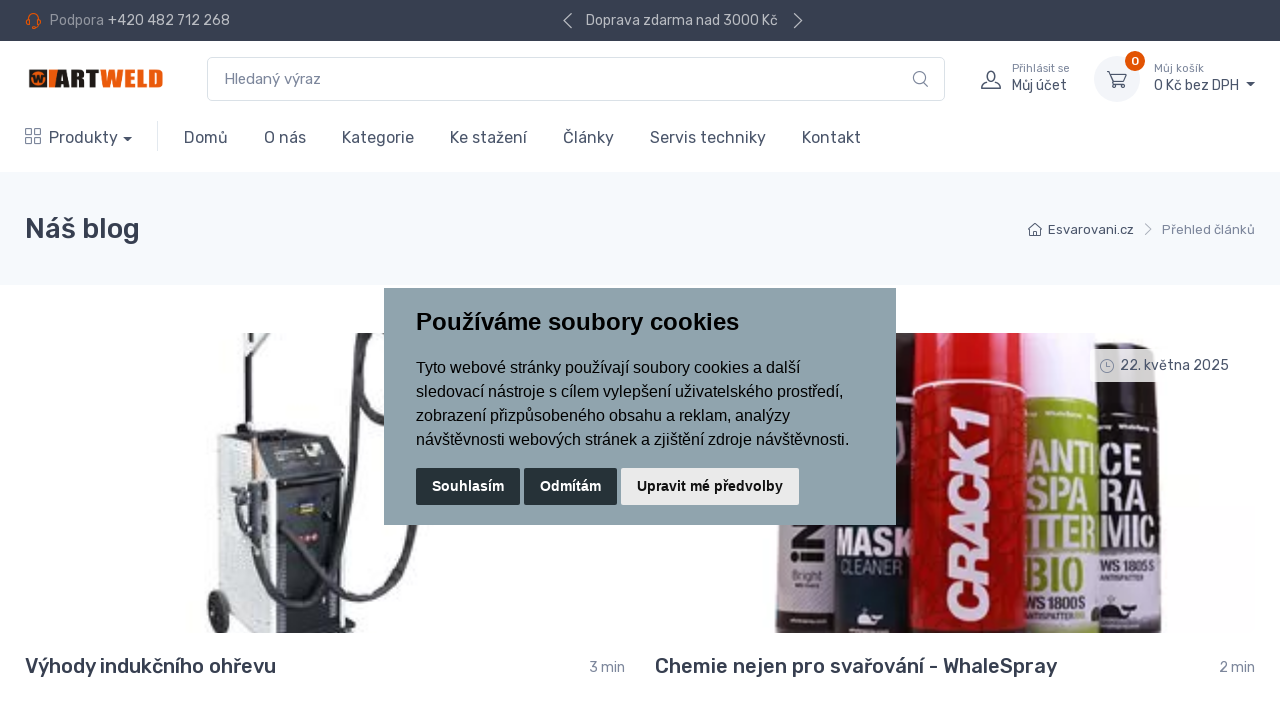

--- FILE ---
content_type: text/html; charset=utf-8
request_url: https://www.esvarovani.cz/rskall-
body_size: 10090
content:





<!DOCTYPE html>
<html>    
    


<head>
    <meta charset="utf-8">
    <title>Esvarovani.cz</title>
    <meta name="description" content="Svářečská technika a vše pro svařování online - svářečky, hořáky, dráty, elektrody, pásové pily, kompresory, technické plyny a ochranné pomůcky.">
    <meta name="keywords" content="svařovací technika nákup servis robotizace automatizace svařování">
    <meta name="author" content="PC HELP, a.s.; (https://www.majorshop.cz/)">
    



<meta property="og:title" content="Esvarovani.cz" />
<meta property="og:locale" content="cs_cz" />
<meta property="og:site_name" content="Esvarovani.cz" />

    <meta property="og:type" content="website" />
    <meta property="og:description" content="Úvodní stránka Esvarovani.cz" />
    <meta property="og:url" content="https://www.esvarovani.cz/" />
        <meta property="og:image" content="https://www.esvarovani.cz/static/_user/uploads/bloky/img.qhuti.JPG" />
    
    <meta name="viewport" content="width=device-width, initial-scale=1">
    <link rel="shortcut icon" href="/favicon.ico">

    <link rel="manifest" href="/static/_user/web007/other/site.webmanifest">
    <meta name="msapplication-TileColor" content="#ffffff">
    <meta name="theme-color" content="#ffffff">
    <link rel="stylesheet" media="screen" href="/static/_user/web007/css/simplebar.min.css" />
    <link rel="stylesheet" media="screen" href="/static/_user/web007/css/tiny-slider.min.css" />
    <link rel="stylesheet" media="screen" href="/static/_user/web007/css/drift-basic.min.css" />
    <link rel="stylesheet" media="screen" href="/static/_user/web007/css/lightgallery.min.css" />
    <link rel="stylesheet" media="screen" href="/static/_user/web007/css/nouislider.min.css" />
    <link rel="stylesheet" href="/static/_user/web006/css/magnific-popup.css"> 
    <link rel="stylesheet" media="screen" href="/static/_user/web007/css/theme.min.css">
    <link rel="stylesheet" media="screen" href="/static/_user/web007/css/custom.min.css">  
    <link rel="stylesheet" media="screen" href="/static/_user/web007/css/custom_nase.css?v=7">
    <script src="/static/_user/web006/js/jquery-3.3.1.js"></script>
    

    
    <script>
        window.dataLayer = window.dataLayer || [];
        function gtag(){
            dataLayer.push(arguments);
        }
        gtag('consent', 'default', {
            'ad_storage': 'denied',
            'ad_user_data': 'denied',
            'ad_personalization': 'denied',
            'analytics_storage': 'denied'
        });
    </script>
    

        <!-- Global site tag (gtag.js) - Google Analytics -->
        <script src="https://www.googletagmanager.com/gtag/js?id=G-L162G1Z90Y">
        </script>
        <script > 
        window.dataLayer = window.dataLayer || [];
        function gtag(){dataLayer.push(arguments);}
        gtag('js', new Date());
        
        gtag('config', 'G-L162G1Z90Y');
        </script>        
    
    <script type="text/plain" cookie-consent='targeting'>
        gtag('consent', 'update', {
                'ad_storage': 'granted',
                'ad_personalization': 'granted',
                'ad_user_data': 'granted'
        });
    </script>

    <script type="text/plain" cookie-consent='tracking'>
        gtag('consent', 'update', {
                
                'analytics_storage': 'granted'
            });

            gtag('event', 'page_view');
        
    </script>





</head>
    <body>
        



    

    

        

        

        <script>
            window.dataLayer.push({
                event: 'page_init',
                language: "cz",
                currency: "CZK",
                page_type: "articles",
                    admin_user: "no",
                enviroment: "production", 
                user: {
                    user_name: "",
                    user_email: "",
                    user_phone: "",
                    user_country: "",
                    user_region: "",
                    user_zip: "",
                    user_street: "",
                    user_id: "b''",
                    user_name_hashed: "",
                    user_email_hashed: "",
                    user_phone_hashed: "",
                    user_country_hashed: "",
                    user_region_hashed: "",
                    user_zip_hashed: "",
                    user_street_hashed: "",
                    user_id_hashed: "",
                    user_cart_value: 0.00,
                    user_cart_items: [
                    ]
                }
                });

        </script>         







        
        


<header class="shadow-sm">
    <div class="topbar topbar-dark bg-dark">
        <div class="container">
            <div class="topbar-text dropdown d-md-none"><a class="topbar-link dropdown-toggle" href="#" data-bs-toggle="dropdown">Užitečné odkazy</a>
                <ul class="dropdown-menu">
                    <li>
                        <a class="dropdown-item" href="tel:

<span>+420<span>482712268</span></span>"><i class="ci-support text-muted me-2"></i>

<span>+420 <span>482 712 268</span></span></a>
                    </li>
                </ul>
            </div>
            <div class="topbar-text text-nowrap d-none d-md-inline-block">
                <i class="ci-support"></i>
                <span class="text-muted me-1">Podpora</span><a class="topbar-link" href="tel:

<span>+420<span>482712268</span></span>">

<span>+420 <span>482 712 268</span></span></a>
            </div>
            




    <div class="tns-carousel tns-controls-static d-none d-md-block">
        <div class="tns-carousel-inner" data-carousel-options='{"mode": "gallery", "nav": false}'>
            




            <div class="topbar-text">Doprava zdarma nad 3000 Kč</div>
            <div class="topbar-text">info@esvarovani.cz</div>
            <div class="topbar-text">Odborné poradenství</div>

        </div>
    </div>

            <div class="ms-3 text-nowrap">
                <div class="topbar-text dropdown disable-autohide">
                    <a class="topbar-link dropdown-toggle invisible" href="#" data-bs-toggle="dropdown">
                            <img class="me-2" src="/static/_user/web007/img/flags/cz.png" width="20"alt="Czech">CZ
                        &nbsp;/&nbsp;CZK
                    </a>
                    <ul class="dropdown-menu dropdown-menu-end invisible">
                        <li class="dropdown-item">
                            <form action="/rskall-" id="zahlavi_form-mena">
                                <select name="mena" class="form-select form-select-sm" onchange="this.form.submit()">
                                        <option value="CZK" selected>Kč CZK</option>
                                        <option value="EUR">€ EUR</option>
                                </select>
                            </form>
                        </li>
                        <li>
                            <a class="dropdown-item pb-1" href="?lang=cz"><img class="me-2" src="/static/_user/web007/img/flags/cz.png" width="20" alt="Czech">Czech</a>
                        </li>
                        <li>
                            <a class="dropdown-item pb-1" href="?lang=sk"><img class="me-2" src="/static/_user/web007/img/flags/sk.png" width="20" alt="Slovakia">Slovakia</a>
                        </li>                        
                    </ul>
                </div>
            </div>
        </div>
    </div>
    <div class="navbar-sticky bg-light">
        <div class="navbar navbar-expand-lg navbar-light">
            <div class="container">

                


<a class="navbar-brand d-none d-sm-block flex-shrink-0" href="/">
    <img src="/static/_user/uploads/bloky/art_logo_0-75-100-0.tv9xr.png" width="142" alt="Esvarovani.cz">
</a>

<a class="navbar-brand d-sm-none flex-shrink-0 me-2" href="/">
    <img src="/static/_user/uploads/bloky/art_logo_0-75-100-0.tv9xr.png" width="74" alt="Esvarovani.cz">
</a>


                


    

    



        <script>
            function send_search(query) {
                window.dataLayer.push({
                    event: 'search_autocomplete', 
                    searched_autocomplete: '"'+query+'"'
                });
            };
        </script>


    <form id="form-vyhledavac-desktop" class="w-100 d-none d-lg-flex mx-4" action="/kroot-eshop" method="get">
        <div class="input-group">
            <input id="qdesktop" name="q" class="form-control rounded-end pe-5" type="text" placeholder="Hledaný výraz">
            <i class="ci-search position-absolute top-50 end-0 translate-middle-y text-muted fs-base me-3" onclick="document.querySelector( '#form-vyhledavac-desktop' ).submit();"></i>
            <div id="ivyhledavanidesktop"></div>
        </div>
    </form>

<script>
    document.addEventListener('DOMContentLoaded', function() {
        var old_qser,
            vyhledavac_desktop = document.getElementById( 'qdesktop' );

        vyhledavac_desktop.addEventListener("keyup", event => {
            var view_ihledej = true;
            document.getElementById( 'ivyhledavanidesktop' ).style.visibility = "visible";
            if (event.keyCode == 27) view_ihledej = false;
            if (view_ihledej === true) {
                var qlen = document.getElementById( 'qdesktop' ).value.length;
                var form_data = new FormData(document.getElementById( 'form-vyhledavac-desktop' ));
                var qser = new URLSearchParams(form_data).toString();
                
                if (old_qser != qser) {
                    if (qlen > 1) {
                            if (qlen > 2){
                                send_search(qser)
                            }
                        let fetch_url = "/ivyhledavani?" + qser;
                        fetch(fetch_url, {
                            method: 'GET',
                            headers: {
                                'Content-Type': 'text/plain',
                            },                
                        })
                        .then(response => response.text())
                        .then((response) => {
                            document.getElementById( 'ivyhledavanidesktop' ).innerHTML = response;
                        })
                        .catch(err => console.log(err))
                    }
                    else {
                        document.getElementById( 'ivyhledavanidesktop' ).innerHTML = '';
                    }
                    old_qser = qser;
                }
            }
            else {
                document.getElementById( 'ivyhledavanidesktop' ).innerHTML = '';
            }
        });
    });
</script>

                <div class="navbar-toolbar d-flex flex-shrink-0 align-items-center">

                    <button class="navbar-toggler" type="button" data-bs-toggle="collapse" data-bs-target="#navbarCollapse">
                        <span class="navbar-toggler-icon"></span>
                    </button>

                    <a class="navbar-tool navbar-stuck-toggler" href="#">
                        <span class="navbar-tool-tooltip">Rozsířit menu</span>
                        <div class="navbar-tool-icon-box"><i class="navbar-tool-icon ci-menu"></i></div>
                    </a>


                    


    <a class="navbar-tool ms-1 ms-lg-0 me-n1 me-lg-2" href="#signin-modal" data-bs-toggle="modal">
        <div class="navbar-tool-icon-box"><i class="navbar-tool-icon ci-user"></i></div>
        <div class="navbar-tool-text ms-n3"><small>Přihlásit se</small>Můj účet</div>
    </a>


                    



<div class="navbar-tool dropdown ms-3">
    <a class="navbar-tool-icon-box bg-secondary dropdown-toggle" href="/kosik">
        <span class="navbar-tool-label">0</span>
        <i class="navbar-tool-icon ci-cart"></i></a>
        <a class="navbar-tool-text" href="/kosik"><small>Můj košík</small>
        0 Kč bez DPH
    </a>

    <!-- Cart dropdown-->
    <div class="dropdown-menu dropdown-menu-end">
        <div class="widget widget-cart px-3 pt-2 pb-3" style="width: 20rem;">
            <div style="height: 15rem;" data-simplebar data-simplebar-auto-hide="false">

                




            </div>

            <div class="d-flex flex-wrap justify-content-between align-items-center py-3">
                <div class="fs-sm me-2 py-2">
                    <span class="text-muted">Celkem:</span>
                    <span class="text-accent fs-base ms-1">0 Kč bez DPH</span>
                </div>
            </div>
            <a class="btn btn-primary btn-sm d-block w-100" href="/objednavka"><i class="ci-card me-2 fs-base align-middle"></i>Objednávka</a>
        </div>
    </div>
</div>


                </div>
            </div>
        </div>
        
        <div class="navbar navbar-expand-lg navbar-light navbar-stuck-menu mt-n2 pt-0 pb-2">
            <div class="container">
                <div class="collapse navbar-collapse" id="navbarCollapse">

                    


    <form id="form-vyhledavac-mobil" class="d-lg-none my-3" action="/kroot-eshop" method="get">
        <div class="input-group">
            <i class="ci-search position-absolute top-50 start-0 translate-middle-y text-muted fs-base ms-3"></i>
            <input id="qmobil" name="q" class="form-control rounded-start" type="text" placeholder="Hledaný výraz">
            <div id="ivyhledavanimobil"></div>
        </div>
    </form>

<script>
    document.addEventListener('DOMContentLoaded', function() {
        var old_qser,
            vyhledavac_mobil = document.getElementById( 'qmobil' );

        vyhledavac_mobil.addEventListener("keyup", event => {
            var view_ihledej = true;
            document.getElementById( 'ivyhledavanimobil' ).style.visibility = "visible";
            if (event.keyCode == 27) view_ihledej = false;
            if (view_ihledej === true) {
                var qlen = document.getElementById( 'qmobil' ).value.length;
                var form_data = new FormData(document.getElementById( 'form-vyhledavac-mobil' ));
                var qser = new URLSearchParams(form_data).toString();
                
                if (old_qser != qser) {
                    if (qlen > 1) {
                            if (qlen > 2){
                                send_search(qser)
                            }
                        let fetch_url = "/ivyhledavani?" + qser;
                        fetch(fetch_url, {
                            method: 'GET',
                            headers: {
                                'Content-Type': 'text/plain',
                            },                
                        })
                        .then(response => response.text())
                        .then((response) => {
                            document.getElementById( 'ivyhledavanimobil' ).innerHTML = response;
                        })
                        .catch(err => console.log(err))
                    }
                    else {
                        document.getElementById( 'ivyhledavanimobil' ).innerHTML = '';
                    }
                    old_qser = qser;
                }
            }
            else {
                document.getElementById( 'ivyhledavanimobil' ).innerHTML = '';
            }
        });
    });
</script>
                    




    <!-- Departments menu-->
    <ul class="navbar-nav navbar-mega-nav pe-lg-2 me-lg-2">
        <li class="nav-item dropdown">
            <a class="nav-link dropdown-toggle ps-lg-0" href="/kroot-" data-bs-toggle="dropdown"><i class="ci-view-grid me-2"></i>Produkty</a>
            <div class="dropdown-menu px-2 pb-4">
                <div class="d-flex flex-wrap" style="width: 90vw;max-width: 1260px;">

                    

                        <div class="mega-dropdown-column pt-3 pt-sm-4 px-2 px-lg-3">
                            <div class="widget widget-links">
                                    <a class="d-block overflow-hidden rounded-3 mb-3" href="/akce/">
                                        <img src="/static/_foto_kategorii/1003163._.o.jpg" alt="AKCE">
                                    </a>
                                <h6 class="fs-base mb-2"><a href="/akce/">AKCE</a></h6>
                            </div>
                        </div>                    
                    

                        <div class="mega-dropdown-column pt-3 pt-sm-4 px-2 px-lg-3">
                            <div class="widget widget-links">
                                    <a class="d-block overflow-hidden rounded-3 mb-3" href="/svarovaci-zdroje/">
                                        <img src="/static/_foto_kategorii/1000009._.o.jpg" alt="Svařovací zdroje">
                                    </a>
                                <h6 class="fs-base mb-2"><a href="/svarovaci-zdroje/">Svařovací zdroje</a></h6>
                            </div>
                        </div>                    
                    

                        <div class="mega-dropdown-column pt-3 pt-sm-4 px-2 px-lg-3">
                            <div class="widget widget-links">
                                    <a class="d-block overflow-hidden rounded-3 mb-3" href="/svarovaci-horaky/">
                                        <img src="/static/_foto_kategorii/1000011._.o.jpg" alt="Svařovací hořáky">
                                    </a>
                                <h6 class="fs-base mb-2"><a href="/svarovaci-horaky/">Svařovací hořáky</a></h6>
                            </div>
                        </div>                    
                    

                        <div class="mega-dropdown-column pt-3 pt-sm-4 px-2 px-lg-3">
                            <div class="widget widget-links">
                                    <a class="d-block overflow-hidden rounded-3 mb-3" href="/odporove-svarovani/">
                                        <img src="/static/_foto_kategorii/1000023._.o.jpg" alt="Odporové svařování">
                                    </a>
                                <h6 class="fs-base mb-2"><a href="/odporove-svarovani/">Odporové svařování</a></h6>
                            </div>
                        </div>                    
                    

                        <div class="mega-dropdown-column pt-3 pt-sm-4 px-2 px-lg-3">
                            <div class="widget widget-links">
                                    <a class="d-block overflow-hidden rounded-3 mb-3" href="/svornikove-svarovani/">
                                        <img src="/static/_foto_kategorii/1001685._.o.jpg" alt="Svorníkové svařování">
                                    </a>
                                <h6 class="fs-base mb-2"><a href="/svornikove-svarovani/">Svorníkové svařování</a></h6>
                            </div>
                        </div>                    
                    

                        <div class="mega-dropdown-column pt-3 pt-sm-4 px-2 px-lg-3">
                            <div class="widget widget-links">
                                    <a class="d-block overflow-hidden rounded-3 mb-3" href="/automatizace-svarovani/">
                                        <img src="/static/_foto_kategorii/1001687._.o.jpg" alt="Automatizace svařování">
                                    </a>
                                <h6 class="fs-base mb-2"><a href="/automatizace-svarovani/">Automatizace svařování</a></h6>
                            </div>
                        </div>                    
                    

                        <div class="mega-dropdown-column pt-3 pt-sm-4 px-2 px-lg-3">
                            <div class="widget widget-links">
                                    <a class="d-block overflow-hidden rounded-3 mb-3" href="/robotizace-svarovani/">
                                        <img src="/static/_foto_kategorii/1001689._.o.jpg" alt="Robotizace svařování">
                                    </a>
                                <h6 class="fs-base mb-2"><a href="/robotizace-svarovani/">Robotizace svařování</a></h6>
                            </div>
                        </div>                    
                    

                        <div class="mega-dropdown-column pt-3 pt-sm-4 px-2 px-lg-3">
                            <div class="widget widget-links">
                                    <a class="d-block overflow-hidden rounded-3 mb-3" href="/balancery-a-vyvazovace/">
                                        <img src="/static/_foto_kategorii/1002963._.o.jpg" alt="Balancery a vyvažovače">
                                    </a>
                                <h6 class="fs-base mb-2"><a href="/balancery-a-vyvazovace/">Balancery a vyvažovače</a></h6>
                            </div>
                        </div>                    
                    

                        <div class="mega-dropdown-column pt-3 pt-sm-4 px-2 px-lg-3">
                            <div class="widget widget-links">
                                    <a class="d-block overflow-hidden rounded-3 mb-3" href="/rezani-plazmou-1/">
                                        <img src="/static/_foto_kategorii/1001691._.o.jpg" alt="Řezání plazmou">
                                    </a>
                                <h6 class="fs-base mb-2"><a href="/rezani-plazmou-1/">Řezání plazmou</a></h6>
                            </div>
                        </div>                    
                    

                        <div class="mega-dropdown-column pt-3 pt-sm-4 px-2 px-lg-3">
                            <div class="widget widget-links">
                                    <a class="d-block overflow-hidden rounded-3 mb-3" href="/laser-1/">
                                        <img src="/static/_foto_kategorii/1001695._.o.jpg" alt="Laser">
                                    </a>
                                <h6 class="fs-base mb-2"><a href="/laser-1/">Laser</a></h6>
                            </div>
                        </div>                    
                    

                        <div class="mega-dropdown-column pt-3 pt-sm-4 px-2 px-lg-3">
                            <div class="widget widget-links">
                                    <a class="d-block overflow-hidden rounded-3 mb-3" href="/autogenni-technika/">
                                        <img src="/static/_foto_kategorii/1000025._.o.jpg" alt="Autogenní technika">
                                    </a>
                                <h6 class="fs-base mb-2"><a href="/autogenni-technika/">Autogenní technika</a></h6>
                            </div>
                        </div>                    
                    

                        <div class="mega-dropdown-column pt-3 pt-sm-4 px-2 px-lg-3">
                            <div class="widget widget-links">
                                    <a class="d-block overflow-hidden rounded-3 mb-3" href="/indukcni-a-odporovy-ohrev/">
                                        <img src="/static/_foto_kategorii/1000027._.o.jpg" alt="Indukční a odporový ohřev">
                                    </a>
                                <h6 class="fs-base mb-2"><a href="/indukcni-a-odporovy-ohrev/">Indukční a odporový ohřev</a></h6>
                            </div>
                        </div>                    
                    

                        <div class="mega-dropdown-column pt-3 pt-sm-4 px-2 px-lg-3">
                            <div class="widget widget-links">
                                    <a class="d-block overflow-hidden rounded-3 mb-3" href="/technicke-plyny/">
                                        <img src="/static/_foto_kategorii/1000031._.o.jpg" alt="Technické plyny">
                                    </a>
                                <h6 class="fs-base mb-2"><a href="/technicke-plyny/">Technické plyny</a></h6>
                            </div>
                        </div>                    
                    

                        <div class="mega-dropdown-column pt-3 pt-sm-4 px-2 px-lg-3">
                            <div class="widget widget-links">
                                    <a class="d-block overflow-hidden rounded-3 mb-3" href="/pily-a-odhrotovaci-stroje/">
                                        <img src="/static/_foto_kategorii/1000037._.o.jpg" alt="Pily a odhrotovací stroje">
                                    </a>
                                <h6 class="fs-base mb-2"><a href="/pily-a-odhrotovaci-stroje/">Pily a odhrotovací stroje</a></h6>
                            </div>
                        </div>                    
                    

                        <div class="mega-dropdown-column pt-3 pt-sm-4 px-2 px-lg-3">
                            <div class="widget widget-links">
                                    <a class="d-block overflow-hidden rounded-3 mb-3" href="/pilove-pasy/">
                                        <img src="/static/_foto_kategorii/1000041._.o.jpg" alt="Pilové pásy">
                                    </a>
                                <h6 class="fs-base mb-2"><a href="/pilove-pasy/">Pilové pásy</a></h6>
                            </div>
                        </div>                    
                    

                        <div class="mega-dropdown-column pt-3 pt-sm-4 px-2 px-lg-3">
                            <div class="widget widget-links">
                                    <a class="d-block overflow-hidden rounded-3 mb-3" href="/kompresory-cisteni-vzduchu/">
                                        <img src="/static/_foto_kategorii/1000047._.o.jpg" alt="Kompresory, čištění vzduchu">
                                    </a>
                                <h6 class="fs-base mb-2"><a href="/kompresory-cisteni-vzduchu/">Kompresory, čištění vzduchu</a></h6>
                            </div>
                        </div>                    
                    

                        <div class="mega-dropdown-column pt-3 pt-sm-4 px-2 px-lg-3">
                            <div class="widget widget-links">
                                    <a class="d-block overflow-hidden rounded-3 mb-3" href="/rucni-a-elektricke-naradi/">
                                        <img src="/static/_foto_kategorii/1000043._.o.jpg" alt="Ruční a elektrické nářadí">
                                    </a>
                                <h6 class="fs-base mb-2"><a href="/rucni-a-elektricke-naradi/">Ruční a elektrické nářadí</a></h6>
                            </div>
                        </div>                    
                    

                        <div class="mega-dropdown-column pt-3 pt-sm-4 px-2 px-lg-3">
                            <div class="widget widget-links">
                                    <a class="d-block overflow-hidden rounded-3 mb-3" href="/svarovaci-stoly-a-prislusenstvi-1/">
                                        <img src="/static/_foto_kategorii/1001697._.o.jpg" alt="Svařovací stoly a příslušenství">
                                    </a>
                                <h6 class="fs-base mb-2"><a href="/svarovaci-stoly-a-prislusenstvi-1/">Svařovací stoly a příslušenství</a></h6>
                            </div>
                        </div>                    
                    

                        <div class="mega-dropdown-column pt-3 pt-sm-4 px-2 px-lg-3">
                            <div class="widget widget-links">
                                    <a class="d-block overflow-hidden rounded-3 mb-3" href="/svareci-a-brousici-stoly/">
                                        <img src="/static/_foto_kategorii/1001693._.o.jpg" alt="Svářecí a brousicí stoly">
                                    </a>
                                <h6 class="fs-base mb-2"><a href="/svareci-a-brousici-stoly/">Svářecí a brousicí stoly</a></h6>
                            </div>
                        </div>                    
                    

                        <div class="mega-dropdown-column pt-3 pt-sm-4 px-2 px-lg-3">
                            <div class="widget widget-links">
                                    <a class="d-block overflow-hidden rounded-3 mb-3" href="/prumyslove-odsavani/">
                                        <img src="/static/_foto_kategorii/1000045._.o.jpg" alt="Průmyslové odsávání">
                                    </a>
                                <h6 class="fs-base mb-2"><a href="/prumyslove-odsavani/">Průmyslové odsávání</a></h6>
                            </div>
                        </div>                    
                    

                        <div class="mega-dropdown-column pt-3 pt-sm-4 px-2 px-lg-3">
                            <div class="widget widget-links">
                                    <a class="d-block overflow-hidden rounded-3 mb-3" href="/ochranne-pracovni-pomucky/">
                                        <img src="/static/_foto_kategorii/1000053._.o.jpg" alt="Ochranné pracovní pomůcky">
                                    </a>
                                <h6 class="fs-base mb-2"><a href="/ochranne-pracovni-pomucky/">Ochranné pracovní pomůcky</a></h6>
                            </div>
                        </div>                    
                    

                        <div class="mega-dropdown-column pt-3 pt-sm-4 px-2 px-lg-3">
                            <div class="widget widget-links">
                                    <a class="d-block overflow-hidden rounded-3 mb-3" href="/chemie/">
                                        <img src="/static/_foto_kategorii/1000051._.o.jpg" alt="Chemie">
                                    </a>
                                <h6 class="fs-base mb-2"><a href="/chemie/">Chemie</a></h6>
                            </div>
                        </div>                    
                    

                        <div class="mega-dropdown-column pt-3 pt-sm-4 px-2 px-lg-3">
                            <div class="widget widget-links">
                                    <a class="d-block overflow-hidden rounded-3 mb-3" href="/pridavne-svarovaci-materialy/">
                                        <img src="/static/_foto_kategorii/1000021._.o.jpg" alt="Přídavné svařovací materiály">
                                    </a>
                                <h6 class="fs-base mb-2"><a href="/pridavne-svarovaci-materialy/">Přídavné svařovací materiály</a></h6>
                            </div>
                        </div>                    
                    

                        <div class="mega-dropdown-column pt-3 pt-sm-4 px-2 px-lg-3">
                            <div class="widget widget-links">
                                    <a class="d-block overflow-hidden rounded-3 mb-3" href="/brusivo-a-rezne-kotouce-1/">
                                        <img src="/static/_foto_kategorii/1000033._.o.jpg" alt="Brusivo a řezné kotouče">
                                    </a>
                                <h6 class="fs-base mb-2"><a href="/brusivo-a-rezne-kotouce-1/">Brusivo a řezné kotouče</a></h6>
                            </div>
                        </div>                    
                    

                        <div class="mega-dropdown-column pt-3 pt-sm-4 px-2 px-lg-3">
                            <div class="widget widget-links">
                                    <a class="d-block overflow-hidden rounded-3 mb-3" href="/spotrebni-dily-a-prislusenstvi/">
                                        <img src="/static/_foto_kategorii/1001699._.o.jpg" alt="Spotřební díly a příslušenství">
                                    </a>
                                <h6 class="fs-base mb-2"><a href="/spotrebni-dily-a-prislusenstvi/">Spotřební díly a příslušenství</a></h6>
                            </div>
                        </div>                    

                </div>
            </div>
        </li>
    </ul>

<!-- Primary menu-->
<ul class="navbar-nav">
        
        
        <li class="nav-item dropdown">
                <a class="nav-link" href="/">Domů</a>
        </li>
        
        
        <li class="nav-item dropdown">
                <a class="nav-link dropdown-toggle" href="/m72-o-nas" data-bs-toggle="dropdown" data-bs-auto-close="outside">O nás</a>
                <ul class="dropdown-menu">
                        <li class="dropdown">
                            

                                <a class="dropdown-item" href="/s71-o-nas">O nás</a>
                        </li>
                        <li class="dropdown">
                            

                                <a class="dropdown-item" href="/s72-obchodni-podminky">Obchodní podmínky</a>
                        </li>
                        <li class="dropdown">
                            

                                <a class="dropdown-item" href="/s74-zasady-ochrany-osobnich-udaju">Zásady ochrany osobních údajů</a>
                        </li>
                        <li class="dropdown">
                            

                                <a class="dropdown-item" href="/s73-kontakt">Kontakty</a>
                        </li>
                </ul>
        </li>
        
        
        <li class="nav-item dropdown">
                <a class="nav-link" href="/kroot-eshop">Kategorie</a>
        </li>
        
        
        <li class="nav-item dropdown">
                <a class="nav-link" href="/stahnout">Ke stažení</a>
        </li>
        
        
        <li class="nav-item dropdown">
                <a class="nav-link" href="/rskall-">Články</a>
        </li>
        
        
        <li class="nav-item dropdown">
                <a class="nav-link" href="/s3640521-servis-svarecske-techniky">Servis techniky</a>
        </li>
        
        
        <li class="nav-item dropdown">
                <a class="nav-link" href="/s73-kontakt">Kontakt</a>
        </li>

</ul>


                    
                </div>
            </div>
        </div>

    </div>
</header>

<div class="modal fade" id="signin-modal" tabindex="-1" role="dialog">
    <div class="modal-dialog modal-dialog-centered" role="document">
        <div class="modal-content">
            <div class="modal-header bg-secondary">
                <ul class="nav nav-tabs card-header-tabs" role="tablist">
                    <li class="nav-item">
                        <div class="nav-link fw-medium active"><i class="ci-unlocked me-2 mt-n1"></i>Přihlášení</div>
                    </li>
                </ul>
                <button class="btn-close" type="button" data-bs-dismiss="modal" aria-label="Close"></button>
            </div>
            <div class="modal-body tab-content py-4">
                <form method="post" action="/ucet" class="tab-pane fade show active" id="signin-tab">
                    <div class="mb-3">
                        <label class="form-label" for="si-email">E-mail</label>
                        <input name="login" class="form-control" type="email" id="si-email" placeholder="novak@seznam.cz" required>
                        <div class="invalid-feedback">Prosím zadejte správný e-mail.</div>
                    </div>
                    <div class="mb-3">
                        <label class="form-label" for="si-password">Heslo</label>
                        <div class="password-toggle">
                            <input name="passwd" class="form-control" type="password" id="si-password" required>
                            <label class="password-toggle-btn" aria-label="Show/hide password">
                                <input class="password-toggle-check" type="checkbox"><span class="password-toggle-indicator"></span>
                            </label>
                        </div>
                    </div>
                    <div class="mb-3 d-flex flex-wrap justify-content-between">
                    <a class="fs-sm" href="/registrace">Registrace</a>
                        <a class="fs-sm" href="/lost_pass">Zapomenuté heslo</a>
                    </div>
                    <input type="hidden" name="url_after_login" value="/rskall-">   
                    <button type="submit" name="login_submit" class="btn btn-primary btn-shadow d-block w-100">Přihlásit</button>
                </form>
            </div>
        </div>
    </div>
</div>
        <main class="page-wrapper">
            





<div class="clanky">
    <div class="bg-secondary py-4">
        <div class="container d-lg-flex justify-content-between py-2 py-lg-3">
            <div class="order-lg-2 mb-3 mb-lg-0 pt-lg-2">
                




    <nav aria-label="breadcrumb">
        <ol class="breadcrumb  flex-lg-nowrap justify-content-center justify-content-lg-start">
            <li class="breadcrumb-item text-nowrap"><a class="text-nowrap" href="/"><i class="ci-home"></i><a href="/">Esvarovani.cz</a></a></li>
            <li class="breadcrumb-item text-nowrap active" aria-current="page">Přehled článků</li> 
        </ol>
    </nav>

            </div>
            <div class="order-lg-1 pe-lg-4 text-center text-lg-start">
                <h1 class="h3 mb-0">Náš blog</h1>
            </div>
        </div>
    </div>
    <div class="container pb-5 mb-2 mb-md-4">
            <div class="featured-posts-carousel tns-carousel pt-5">
                <div class="tns-carousel-inner" data-carousel-options='{"items": 2, "nav": false, "autoHeight": true, "responsive": {"0":{"items":1},"700":{"items":2, "gutter": 20},"991":{"items":2, "gutter": 30}}}'>
                                     
                        <article>
                            <a class="blog-entry-thumb mb-3" href="/rsc2371041-vyhody-indukcniho-ohrevu">
                                <span class="blog-entry-meta-label fs-sm"><i class="ci-time"></i>19. května 2025</span>
                                <img src="/static/_user/uploads/clanky/066861.byg7o.jpg" title="Indukční ohřev GYS" alt="" style="height: 300px; object-fit: cover;">
                            </a>
                            <div class="d-flex justify-content-between mb-2 pt-1">
                                <h2 class="h5 blog-entry-title mb-0">
                                    <a href="/rsc2371041-vyhody-indukcniho-ohrevu">Výhody indukčního ohřevu</a>
                                </h2>
                                <a class="blog-entry-meta-link fs-sm text-nowrap ms-3 pt-1" href="/rsc2371041-vyhody-indukcniho-ohrevu">3 min</a>
                            </div>
                            <div class="d-flex align-items-center fs-sm">
                                <a class="blog-entry-meta-link" href=""></a>
                            </div>
                        </article>
                                     
                        <article>
                            <a class="blog-entry-thumb mb-3" href="/rsc2509041-chemie-nejen-pro-svarovani-whalespray">
                                <span class="blog-entry-meta-label fs-sm"><i class="ci-time"></i>22. května 2025</span>
                                <img src="/static/_user/uploads/clanky/chemie-pro-svarovani_whalespray.6iygu.webp" title="" alt="" style="height: 300px; object-fit: cover;">
                            </a>
                            <div class="d-flex justify-content-between mb-2 pt-1">
                                <h2 class="h5 blog-entry-title mb-0">
                                    <a href="/rsc2509041-chemie-nejen-pro-svarovani-whalespray">Chemie nejen pro svařování  - WhaleSpray</a>
                                </h2>
                                <a class="blog-entry-meta-link fs-sm text-nowrap ms-3 pt-1" href="/rsc2509041-chemie-nejen-pro-svarovani-whalespray">2 min</a>
                            </div>
                            <div class="d-flex align-items-center fs-sm">
                                <a class="blog-entry-meta-link" href=""></a>
                            </div>
                        </article>
                                     
                        <article>
                            <a class="blog-entry-thumb mb-3" href="/rsc2510501-balancery-vyvazovace-a-pozicionery">
                                <span class="blog-entry-meta-label fs-sm"><i class="ci-time"></i>15. května 2025</span>
                                <img src="/static/_user/uploads/clanky/balancer_produkt_iv.jdztj.png" title="" alt="" style="height: 300px; object-fit: cover;">
                            </a>
                            <div class="d-flex justify-content-between mb-2 pt-1">
                                <h2 class="h5 blog-entry-title mb-0">
                                    <a href="/rsc2510501-balancery-vyvazovace-a-pozicionery">Balancery, vyvažovače a pozicionery</a>
                                </h2>
                                <a class="blog-entry-meta-link fs-sm text-nowrap ms-3 pt-1" href="/rsc2510501-balancery-vyvazovace-a-pozicionery">2 min</a>
                            </div>
                            <div class="d-flex align-items-center fs-sm">
                                <a class="blog-entry-meta-link" href=""></a>
                            </div>
                        </article>
                </div>
            </div>
            <hr class="mt-5">
        <div class="row pt-5 mt-md-2">
            <section class="col-lg-8">
                <div class="masonry-grid" data-columns="2">
                                        
                        <article class="masonry-grid-item">
                            <div class="card">
                                    <a class="blog-entry-thumb" href="/rsc2371041-vyhody-indukcniho-ohrevu">
                                        <img class="card-img-top" src="/static/_user/uploads/clanky/066861.byg7o.jpg" title="Indukční ohřev GYS" alt="">
                                    </a>
                                <div class="card-body">
                                    <h2 class="h6 blog-entry-title"><a href="/rsc2371041-vyhody-indukcniho-ohrevu">Výhody indukčního ohřevu</a></h2>
                                    <p class="fs-sm"> 
<span style="font-size: 12pt;">                                                                   </span>
...</p>
                                </div>
                                <div class="card-footer d-flex align-items-center fs-xs">
                                    <a class="blog-entry-meta-link" href=""></a>
                                    <div class="ms-auto text-nowrap">
                                        <a class="blog-entry-meta-link text-nowrap" href="/rsc2371041-vyhody-indukcniho-ohrevu">19. května 2025</a>
                                        <span class="blog-entry-meta-divider mx-2"></span>
                                        <a class="blog-entry-meta-link text-nowrap" href="/rsc2371041-vyhody-indukcniho-ohrevu">3 min</a>
                                    </div>
                                </div>
                            </div>
                        </article>
                                        
                        <article class="masonry-grid-item">
                            <div class="card">
                                    <a class="blog-entry-thumb" href="/rsc2509041-chemie-nejen-pro-svarovani-whalespray">
                                        <img class="card-img-top" src="/static/_user/uploads/clanky/chemie-pro-svarovani_whalespray.6iygu.webp" title="" alt="">
                                    </a>
                                <div class="card-body">
                                    <h2 class="h6 blog-entry-title"><a href="/rsc2509041-chemie-nejen-pro-svarovani-whalespray">Chemie nejen pro svařování  - WhaleSpray</a></h2>
                                    <p class="fs-sm"> 
<span style="font-size: 12pt;"> </span>
<span style="font-size: 12pt;"> </span>...</p>
                                </div>
                                <div class="card-footer d-flex align-items-center fs-xs">
                                    <a class="blog-entry-meta-link" href=""></a>
                                    <div class="ms-auto text-nowrap">
                                        <a class="blog-entry-meta-link text-nowrap" href="/rsc2509041-chemie-nejen-pro-svarovani-whalespray">22. května 2025</a>
                                        <span class="blog-entry-meta-divider mx-2"></span>
                                        <a class="blog-entry-meta-link text-nowrap" href="/rsc2509041-chemie-nejen-pro-svarovani-whalespray">2 min</a>
                                    </div>
                                </div>
                            </div>
                        </article>
                                        
                        <article class="masonry-grid-item">
                            <div class="card">
                                    <a class="blog-entry-thumb" href="/rsc2510501-balancery-vyvazovace-a-pozicionery">
                                        <img class="card-img-top" src="/static/_user/uploads/clanky/balancer_produkt_iv.jdztj.png" title="" alt="">
                                    </a>
                                <div class="card-body">
                                    <h2 class="h6 blog-entry-title"><a href="/rsc2510501-balancery-vyvazovace-a-pozicionery">Balancery, vyvažovače a pozicionery</a></h2>
                                    <p class="fs-sm">...</p>
                                </div>
                                <div class="card-footer d-flex align-items-center fs-xs">
                                    <a class="blog-entry-meta-link" href=""></a>
                                    <div class="ms-auto text-nowrap">
                                        <a class="blog-entry-meta-link text-nowrap" href="/rsc2510501-balancery-vyvazovace-a-pozicionery">15. května 2025</a>
                                        <span class="blog-entry-meta-divider mx-2"></span>
                                        <a class="blog-entry-meta-link text-nowrap" href="/rsc2510501-balancery-vyvazovace-a-pozicionery">2 min</a>
                                    </div>
                                </div>
                            </div>
                        </article>
                                        
                        <article class="masonry-grid-item">
                            <div class="card">
                                    <a class="blog-entry-thumb" href="/rsc5244501-co-znamena-znacka-norling">
                                        <img class="card-img-top" src="/static/_user/uploads/clanky/norling_kotouc.u57x7.jpg" title="" alt="">
                                    </a>
                                <div class="card-body">
                                    <h2 class="h6 blog-entry-title"><a href="/rsc5244501-co-znamena-znacka-norling">Co znamená značka Norling</a></h2>
                                    <p class="fs-sm">...</p>
                                </div>
                                <div class="card-footer d-flex align-items-center fs-xs">
                                    <a class="blog-entry-meta-link" href=""></a>
                                    <div class="ms-auto text-nowrap">
                                        <a class="blog-entry-meta-link text-nowrap" href="/rsc5244501-co-znamena-znacka-norling">12. prosince 2025</a>
                                        <span class="blog-entry-meta-divider mx-2"></span>
                                        <a class="blog-entry-meta-link text-nowrap" href="/rsc5244501-co-znamena-znacka-norling">2 min</a>
                                    </div>
                                </div>
                            </div>
                        </article>
                                        
                        <article class="masonry-grid-item">
                            <div class="card">
                                    <a class="blog-entry-thumb" href="/rsc4463921-kapalinou-chlazene-mig-mag-horaky">
                                        <img class="card-img-top" src="/static/_user/uploads/clanky/dinse_logo.su4vq.jpg" title="" alt="">
                                    </a>
                                <div class="card-body">
                                    <h2 class="h6 blog-entry-title"><a href="/rsc4463921-kapalinou-chlazene-mig-mag-horaky">Kapalinou chlazené MIG/MAG hořáky</a></h2>
                                    <p class="fs-sm">...</p>
                                </div>
                                <div class="card-footer d-flex align-items-center fs-xs">
                                    <a class="blog-entry-meta-link" href=""></a>
                                    <div class="ms-auto text-nowrap">
                                        <a class="blog-entry-meta-link text-nowrap" href="/rsc4463921-kapalinou-chlazene-mig-mag-horaky">21. května 2025</a>
                                        <span class="blog-entry-meta-divider mx-2"></span>
                                        <a class="blog-entry-meta-link text-nowrap" href="/rsc4463921-kapalinou-chlazene-mig-mag-horaky">5 min</a>
                                    </div>
                                </div>
                            </div>
                        </article>
                </div>
                <hr class="mb-4">
                




        <nav class="d-flex justify-content-between pt-2" aria-label="Navigace stránky">
        <ul class="pagination">
            <li class="page-item">
                <a class="page-link"  href="/rskall-" onclick="return ajax('/rskall-');"  aria-label="Předchozí">
                    <i class="ci-arrow-left me-2"></i>Předchozí
                </a>
            </li>
        </ul>

        <ul class="pagination">
            <li class="page-item d-sm-none">
                <span class="page-link page-link-static">1 / 1</span>
            </li>


            <li class="page-item active d-none d-sm-block" aria-current="stránka">
                <span class="page-link">1<span class="visually-hidden">(Aktuální)</span></span>
            </li>            


        </ul>

    </nav>

<script>
        function ajax(url) {
            document.getElementById( "products" ).innerHTML = '';
            document.getElementById( 'waiting-div' ).style.display = 'flex';
            window.scrollTo({ top: 0, behavior: 'smooth' });

            var fetchUrl = new URL(url, window.location.origin);
            fetchUrl.searchParams.set('ajax', 'true');

            fetch(fetchUrl, {
                method: 'GET',
                headers: {
                    'Content-Type': 'application/json',
                },
            })
            .then(response => response.json())
            .then((response) => {            
                if ( response["produkty"] && response["listovani"] ) {
                    setInnerHTML(document.getElementById( "products" ), response["produkty"]);
                    setInnerHTML(document.getElementById( "listovani" ), response["listovani"]);
                    document.getElementById( 'waiting-div' ).style.display = 'none';
                    history.pushState('', '', url);
                }
                else {
                    document.getElementById( "products" ).innerHTML = "Při načítání došlo k chybě.";
                }
            })
            .then(() => {
                const pageItems = document.querySelectorAll( '#listovani .page-item' );
                if ( !pageItems[pageItems.length - 1].classList.contains('active') ) {
                    document.getElementById( 'dalsi-ajax' ).style.display = 'block';
                }                  
            })
            .catch(err => {
                console.log(err);
                document.getElementById( 'waiting-div' ).style.display = 'none';
                document.getElementById( "products" ).innerHTML = "<p class='w-100 text-center'>Při načítání došlo k chybě.</p>";
            })
            return false;          
        }
        
        
        window.onpopstate = function() {
            location.replace(window.location.href);            
        };
        
            (function(){
                if (document.getElementById( 'dalsi-ajax' )) {
                    document.getElementById( 'dalsi-ajax' ).style.display = 'none';
                }
            })();
</script>
            </section>
            <aside class="col-lg-4">
                <!-- Sidebar-->
                <div class="offcanvas offcanvas-collapse offcanvas-end border-start ms-lg-auto" id="blog-sidebar" style="max-width: 22rem;">
                    <div class="offcanvas-header align-items-center shadow-sm">
                        <h2 class="h5 mb-0">Sidebar</h2>
                        <button class="btn-close ms-auto" type="button" data-bs-dismiss="offcanvas" aria-label="Close"></button>
                    </div>
                    <div class="offcanvas-body py-grid-gutter py-lg-1 px-lg-4" data-simplebar data-simplebar-auto-hide="true">
                    </div>
                </div>
            </aside>
        </div>
    </div>
</div>

        </main>
        


<footer class="footer bg-dark pt-5">
    <div class="container">
        <div class="row pb-2">
        <div class="col-md-4 col-sm-6">
                




<div class="widget widget-links widget-light pb-2 mb-4">
        <h3 class="widget-title text-light">O nás</h3>
    <ul class="widget-list">
            
            <li class="widget-list-item"><a class="widget-list-link" href="/s71-o-nas" >O nás</a></li>
            
            <li class="widget-list-item"><a class="widget-list-link" href="/s72-obchodni-podminky" >Obchodní podmínky</a></li>
            
            <li class="widget-list-item"><a class="widget-list-link" href="/s74-zasady-ochrany-osobnich-udaju" >Zásady ochrany osobních údajů</a></li>
            
            <li class="widget-list-item"><a class="widget-list-link" href="/s73-kontakt" >Kontakty</a></li>
            <li class="widget-list-item"><a href="#" id="open_preferences_center" class="widget-list-link">Změnit nastavení využití cookies</a></li>
    </ul>
</div>
                
            </div>
            <div class="col-md-4 col-sm-6">
                




<div class="widget widget-links widget-light pb-2 mb-4">
        <h3 class="widget-title text-light">Hlavní menu</h3>
    <ul class="widget-list">
            
            <li class="widget-list-item"><a class="widget-list-link" href="/" >Domů</a></li>
            
            <li class="widget-list-item"><a class="widget-list-link" href="/m72-o-nas" >O nás</a></li>
            
            <li class="widget-list-item"><a class="widget-list-link" href="/kroot-eshop" >Kategorie</a></li>
            
            <li class="widget-list-item"><a class="widget-list-link" href="/stahnout" >Ke stažení</a></li>
            
            <li class="widget-list-item"><a class="widget-list-link" href="/rskall-" >Články</a></li>
            
            <li class="widget-list-item"><a class="widget-list-link" href="/s3640521-servis-svarecske-techniky" >Servis techniky</a></li>
            
            <li class="widget-list-item"><a class="widget-list-link" href="/s73-kontakt" >Kontakt</a></li>
    </ul>
</div>

            </div>
            <div class="col-md-4">
                


<div class="widget pb-2 mb-4">
    <h3 class="widget-title text-light pb-1">Odběr novinek</h3>
    <form class="" action="/email_prihlasit" method="post" name="mc-embedded-subscribe-form" target="_blank" novalidate>
        <div class="input-group flex-nowrap">
            <i class="ci-mail position-absolute top-50 translate-middle-y text-muted fs-base ms-3"></i>
            <input class="form-control rounded-start" type="email" name="pre_email" placeholder="Zadejte Váš e-mail" required>
            <button class="btn btn-primary" type="submit" >Odebírat*</button>
        </div>
        <div class="form-text text-light opacity-50">*Začněte odebírat náš newsletter pro dřívější informace o slevách, novinkách a nebo nových informacích o produktech.</div>
        <div class="subscription-status"></div>
    </form>
</div>


            </div>
        </div>
    </div>
    <div class="pt-5 bg-darker">
        <div class="container">
            




    <div class="row pb-3">
        




            <div class="col-md-3 col-sm-6 mb-4">
                <div class="d-flex"><i class="ci-support text-primary" style="font-size: 2.25rem;"></i>
<div class="ps-3">
<h6 class="fs-base text-light mb-1">Zákaznická podpora</h6>
<p class="mb-0 fs-ms text-light opacity-50">Přátelská zákaznická podpora</p>
</div>
</div>
            </div>
            <div class="col-md-3 col-sm-6 mb-4">
                <div class="d-flex"><i class="ci-rocket text-primary" style="font-size: 2.25rem;"></i>
<div class="ps-3">
<h6 class="fs-base text-light mb-1">Doprava rychle a zdarma</h6>
<p class="mb-0 fs-ms text-light opacity-50">Doprava zdarma od 3000 Kč</p>
</div>
</div>
            </div>
            <div class="col-md-3 col-sm-6 mb-4">
                <div class="d-flex"><i class="ci-card text-primary" style="font-size: 2.25rem;"></i>
<div class="ps-3">
<h6 class="fs-base text-light mb-1">Zabezpečené online platby</h6>
<p class="mb-0 fs-ms text-light opacity-50">Chráněno systémem Cloudflare</p>
</div>
</div>
            </div>
            <div class="col-md-3 col-sm-6 mb-4">
                <div class="d-flex"><i class="ci-thumb-up text-primary" style="font-size: 2.25rem;"></i>
<div class="ps-3">
<h6 class="fs-base text-light mb-1">Záruční a pozáruční servis</h6>
<p class="mb-0 fs-ms text-light opacity-50">Autorizovaný servis předních výrobců svářečské i jiné techniky</p>
</div>
</div>
            </div>

    </div>

            <hr class="hr-light mb-5">
            <div class="row pb-2">
                <div class="col-md-6 text-center text-md-start mb-4">
                    <div class="text-nowrap mb-4">
                        
                    </div>
                    




<div class="widget widget-links widget-light">
    <ul class="widget-list d-flex flex-wrap justify-content-center justify-content-md-start">
    </ul>
</div>

                </div>
                <div class="col-md-6 text-center text-md-end mb-4">
                    


<div class="mb-3">
    <a class="btn-social bs-light bs-facebook ms-2 mb-2" href="https://www.facebook.com/Artweld.cz">
        <i class="ci-facebook"></i>
    </a>
    <a class="btn-social bs-light bs-linkedin ms-2 mb-2" href="https://www.linkedin.com/company/artweld-s.r.o./mycompany/">
        <i class="ci-linkedin"></i>
    </a>
    <a class="btn-social bs-light bs-instagram ms-2 mb-2" href="https://www.instagram.com/artweld.cz/">
        <i class="ci-instagram"></i>
    </a>
    <a class="btn-social bs-light bs-youtube ms-2 mb-2" href="https://www.youtube.com/channel/UCeJOz42UV4R_42ijlI2BdGQ/featured">
        <i class="ci-youtube"></i>
    </a>
</div>

                    

<a href="https://www.comgate.cz/cz/platebni-brana" class="d-block" title="Platební brána ComGate">
    <img class="d-inline-block" src="/static/_user/web007/img/platebni_brany_comgate.png" width="287" height="30" alt="Platební brána ComGate">
</a>
                </div>
            </div>
            


<div class="pb-4 d-flex fs-xs text-light opacity-50 justify-content-between">
    <p>&copy; Esvarovani.cz Všechna práva vyhrazena</p>
    <p><a href="http://www.majorshop.cz/" title="MajorShop v3.60.0" class="text-light" target="_blank" rel="noopener">&lt;/MajorShop&gt;</a> with &hearts; in Czech Republic</p>
</div>
        </div>
    </div>
</footer>

        


<script src="/static/_user/web007/js/bootstrap.bundle.min.js"></script>
<script src="/static/_user/web007/js/simplebar.min.js"></script>
<script src="/static/_user/web007/js/tiny-slider.min.js"></script>
<script src="/static/_user/web007/js/smooth-scroll.min.js"></script>
<script src="/static/_user/web007/js/Drift.min.js"></script>
<script src="/static/_user/web007/js/lightgallery.min.js"></script>
<script src="/static/_user/web007/js/lg-video.min.js"></script>
<script src="/static/_user/web007/js/lg-fullscreen.min.js"></script>
<script src="/static/_user/web007/js/lg-zoom.min.js"></script>
<script src="/static/_user/web007/js/nouislider.min.js"></script>
<script src="/static/_user/web006/js/magnific-popup-1.1.0.js"></script>

<script src="/static/_user/web007/js/imagesloaded.pkgd.min.js"></script> 
<script src="/static/_user/web007/js/shuffle.min.js"></script> 

<script src="/static/_user/web007/js/theme.js"></script>

        





        
        <link rel="stylesheet" type="text/css" href="/static/_user/style/css/cookie-consent-majorshop.css">
        <script type="text/javascript" src="/static/_user/style/js/cookie-consent-majorshop.js" charset="UTF-8"></script>
        <script type="text/javascript" charset="UTF-8">
            document.addEventListener('DOMContentLoaded', function () {
                cookieconsent.run({"notice_banner_type":"simple","consent_type":"express","palette":"dark","language":"cs","page_load_consent_levels":["strictly-necessary"],"notice_banner_reject_button_hide":false,"preferences_center_close_button_hide":false,"website_name":"Esvarovani.cz","website_privacy_policy_url":"https://www.esvarovani.cz/s74-zasady-ochrany-osobnich-udaju"});
            });
        </script>


    





    </body>
</html>


--- FILE ---
content_type: application/javascript
request_url: https://www.esvarovani.cz/static/_user/web007/js/theme.js
body_size: 7952
content:
function _typeof(obj) { "@babel/helpers - typeof"; if (typeof Symbol === "function" && typeof Symbol.iterator === "symbol") { _typeof = function _typeof(obj) { return typeof obj; }; } else { _typeof = function _typeof(obj) { return obj && typeof Symbol === "function" && obj.constructor === Symbol && obj !== Symbol.prototype ? "symbol" : typeof obj; }; } return _typeof(obj); }

/**
 * Cartzilla | Bootstrap E-Commerce Template
 * Copyright 2021 Createx Studio
 * Theme core scripts
 * 
 * @author Createx Studio
 * @version 2.3.0
 */
(function () {
    'use strict';
    /**
     * Enable sticky behaviour of navigation bar on page scroll
    */
    var stickyNavbar = function () {
        var navbar = document.querySelector('.navbar-sticky');
        if (navbar == null) return;
        var navbarClass = navbar.classList,
            navbarH = navbar.offsetHeight,
            scrollOffset = 500;
        window.addEventListener('scroll', function (e) {
            if (e.currentTarget.pageYOffset > scrollOffset) {
                document.body.style.paddingTop = navbarH + 'px';
                navbar.classList.add('navbar-stuck');
            } else {
                document.body.style.paddingTop = '';
                navbar.classList.remove('navbar-stuck');
            }
        });
    }();

    /**
     * Menu toggle for 3 level navbar stuck state
    */
    var stuckNavbarMenuToggle = function () {
        var toggler = document.querySelector('.navbar-stuck-toggler'),
            stuckMenu = document.querySelector('.navbar-stuck-menu');
        if (toggler == null) return;
        toggler.addEventListener('click', function (e) {
            stuckMenu.classList.toggle('show');
            e.preventDefault();
        });
    }();

    /**
     * Cascading (Masonry) grid layout
     * 
     * @requires https://github.com/desandro/imagesloaded
     * @requires https://github.com/Vestride/Shuffle
    */
    var masonryGrid = function () {
        var grid = document.querySelectorAll('.masonry-grid'),
            masonry;
        if (grid === null) return;

        for (var i = 0; i < grid.length; i++) {
            masonry = new Shuffle(grid[i], {
                itemSelector: '.masonry-grid-item',
                sizer: '.masonry-grid-item'
            });
            imagesLoaded(grid[i]).on('progress', function () {
                masonry.layout();
            });
        }
    }();
    
    /**
     * Toggling password visibility in password input
    */
    var passwordVisibilityToggle = function () {
        var elements = document.querySelectorAll('.password-toggle');

        var _loop = function _loop(i) {
            var passInput = elements[i].querySelector('.form-control'),
                passToggle = elements[i].querySelector('.password-toggle-btn');
            passToggle.addEventListener('click', function (e) {
                if (e.target.type !== 'checkbox') return;

                if (e.target.checked) {
                    passInput.type = 'text';
                } else {
                    passInput.type = 'password';
                }
            }, false);
        };

        for (var i = 0; i < elements.length; i++) {
            _loop(i);
        }
    }();
    
    /**
     * Custom file drag and drop area
    */
    var fileDropArea = function () {
        var fileArea = document.querySelectorAll('.file-drop-area');

        var _loop2 = function _loop2(i) {
            var input = fileArea[i].querySelector('.file-drop-input'),
                message = fileArea[i].querySelector('.file-drop-message'),
                icon = fileArea[i].querySelector('.file-drop-icon'),
                button = fileArea[i].querySelector('.file-drop-btn');
            button.addEventListener('click', function () {
                input.click();
            });
            input.addEventListener('change', function () {
                if (input.files && input.files[0]) {
                    var reader = new FileReader();

                    reader.onload = function (e) {
                        var fileData = e.target.result;
                        var fileName = input.files[0].name;
                        message.innerHTML = fileName;

                        if (fileData.startsWith('data:image')) {
                            var image = new Image();
                            image.src = fileData;

                            image.onload = function () {
                                icon.className = 'file-drop-preview img-thumbnail rounded';
                                icon.innerHTML = '<img src="' + image.src + '" alt="' + fileName + '">';
                            };
                        } else if (fileData.startsWith('data:video')) {
                            icon.innerHTML = '';
                            icon.className = '';
                            icon.className = 'file-drop-icon ci-video';
                        } else {
                            icon.innerHTML = '';
                            icon.className = '';
                            icon.className = 'file-drop-icon ci-document';
                        }
                    };

                    reader.readAsDataURL(input.files[0]);
                }
            });
        };

        for (var i = 0; i < fileArea.length; i++) {
            _loop2(i);
        }
    }();

    /**
     * Form validation
    */
    var formValidation = function () {
        var selector = 'needs-validation';
        window.addEventListener('load', function () {
            // Fetch all the forms we want to apply custom Bootstrap validation styles to
            var forms = document.getElementsByClassName(selector); // Loop over them and prevent submission

            var validation = Array.prototype.filter.call(forms, function (form) {
                form.addEventListener('submit', function (e) {
                    if (form.checkValidity() === false) {
                        e.preventDefault();
                        e.stopPropagation();
                    }

                    form.classList.add('was-validated');
                }, false);
            });
        }, false);
    }();

    /**
     * Anchor smooth scrolling
     * @requires https://github.com/cferdinandi/smooth-scroll/
    */
    var smoothScroll = function () {
        var selector = '[data-scroll]',
            fixedHeader = '[data-scroll-header]',
            scroll = new SmoothScroll(selector, {
                speed: 800,
                speedAsDuration: true,
                offset: 40,
                header: fixedHeader,
                updateURL: false
            });
    }();

    /**
     * Animate scroll to top button in/off view
    */
    var scrollTopButton = function () {
        var element = document.querySelector('.btn-scroll-top'),
            scrollOffset = 600;
        if (element == null) return;
        var offsetFromTop = parseInt(scrollOffset, 10);
        window.addEventListener('scroll', function (e) {
            if (e.currentTarget.pageYOffset > offsetFromTop) {
                element.classList.add('show');
            } else {
                element.classList.remove('show');
            }
        });
    }();

    /**
     * Tooltip
     * @requires https://getbootstrap.com
     * @requires https://popper.js.org/
    */
    var tooltip = function () {
        var tooltipTriggerList = [].slice.call(document.querySelectorAll('[data-bs-toggle="tooltip"]'));
        var tooltipList = tooltipTriggerList.map(function (tooltipTriggerEl) {
            return new bootstrap.Tooltip(tooltipTriggerEl, {
                trigger: 'hover'
            });
        });
    }();

    /**
     * Popover
     * @requires https://getbootstrap.com
     * @requires https://popper.js.org/
    */
    var popover = function () {
        var popoverTriggerList = [].slice.call(document.querySelectorAll('[data-bs-toggle="popover"]'));
        var popoverList = popoverTriggerList.map(function (popoverTriggerEl) {
            return new bootstrap.Popover(popoverTriggerEl);
        });
    }();

    /**
     * Toast
     * @requires https://getbootstrap.com
    */
    var toast = function () {
        var toastElList = [].slice.call(document.querySelectorAll('.toast'));
        var toastList = toastElList.map(function (toastEl) {
            return new bootstrap.Toast(toastEl);
        });
    }();

    /**
     * Disable dropdown autohide when select is clicked
    */
    var disableDropdownAutohide = function () {
        var elements = document.querySelectorAll('.disable-autohide .form-select');

        for (var i = 0; i < elements.length; i++) {
            elements[i].addEventListener('click', function (e) {
                e.stopPropagation();
            });
        }
    }();

    /**
     * Content carousel with extensive options to control behaviour and appearance
     * @requires https://github.com/ganlanyuan/tiny-slider
    */
    var carousel = function () {
        // forEach function
        var forEach = function forEach(array, callback, scope) {
            for (var i = 0; i < array.length; i++) {
                callback.call(scope, i, array[i]); // passes back stuff we need
            }
        }; // Carousel initialisation


        var carousels = document.querySelectorAll('.tns-carousel .tns-carousel-inner');
        forEach(carousels, function (index, value) {
            var defaults = {
                container: value,
                controlsText: ['<i class="ci-arrow-left"></i>', '<i class="ci-arrow-right"></i>'],
                navPosition: 'bottom',
                mouseDrag: true,
                speed: 500,
                autoplayHoverPause: true,
                autoplayButtonOutput: false
            };
            var userOptions;
            if (value.dataset.carouselOptions != undefined) userOptions = JSON.parse(value.dataset.carouselOptions);
            var options = Object.assign({}, defaults, userOptions);
            var carousel = tns(options);
        });
    }();

    /**
     * Lightbox component for presenting various types of media
     * @requires https://github.com/sachinchoolur/lightgallery.js
    */
    var gallery = function () {
        var gallery = document.querySelectorAll('.gallery');

        if (gallery.length) {
            for (var i = 0; i < gallery.length; i++) {
                lightGallery(gallery[i], {
                    selector: '.gallery-item',
                    download: false,
                    videojs: true,
                    youtubePlayerParams: {
                        modestbranding: 1,
                        showinfo: 0,
                        rel: 0
                    },
                    vimeoPlayerParams: {
                        byline: 0,
                        portrait: 0,
                        color: 'fe696a'
                    }
                });
            }
        }
    }();

    /**
     * Shop product page gallery with thumbnails
     * @requires https://github.com/sachinchoolur/lightgallery.js
    */
    var productGallery = function () {
        var gallery = document.querySelectorAll('.product-gallery');

        if (gallery.length) {
            var _loop3 = function _loop3(i) {
                var thumbnails = gallery[i].querySelectorAll('.product-gallery-thumblist-item:not(.video-item)'),
                    previews = gallery[i].querySelectorAll('.product-gallery-preview-item'),
                    videos = gallery[i].querySelectorAll('.product-gallery-thumblist-item.video-item');

                for (var n = 0; n < thumbnails.length; n++) {
                    thumbnails[n].addEventListener('click', changePreview);
                } // Changer preview function

                function changePreview(e) {
                    e.preventDefault();

                    for (var _i = 0; _i < thumbnails.length; _i++) {
                        previews[_i].classList.remove('active');

                        thumbnails[_i].classList.remove('active');
                    }

                    this.classList.add('active');
                    gallery[i].querySelector(this.getAttribute('href')).classList.add('active');
                } // Video thumbnail - open video in lightbox


                for (var m = 0; m < videos.length; m++) {
                    lightGallery(videos[m], {
                        selector: 'this',
                        download: false,
                        videojs: true,
                        youtubePlayerParams: {
                            modestbranding: 1,
                            showinfo: 0,
                            rel: 0,
                            controls: 0
                        },
                        vimeoPlayerParams: {
                            byline: 0,
                            portrait: 0,
                            color: 'fe696a'
                        }
                    });
                }
            };

            for (var i = 0; i < gallery.length; i++) {
                _loop3(i);
            }
        }
    }();

    /**
     * Image zoom on hover (used inside Product Gallery)
     * @requires https://github.com/imgix/drift
    */
    var imageZoom = function () {
        var images = document.querySelectorAll('.image-zoom');

        for (var i = 0; i < images.length; i++) {
            new Drift(images[i], {
                paneContainer: images[i].parentElement.querySelector('.image-zoom-pane')
            });
        }
    }();

    /**
     * Countdown timer
    */
    var countdown = function () {
        var coundown = document.querySelectorAll('.countdown');
        if (coundown == null) return;

        var _loop4 = function _loop4(i) {
            var endDate = coundown[i].dataset.countdown,
                daysVal = coundown[i].querySelector('.countdown-days .countdown-value'),
                hoursVal = coundown[i].querySelector('.countdown-hours .countdown-value'),
                minutesVal = coundown[i].querySelector('.countdown-minutes .countdown-value'),
                secondsVal = coundown[i].querySelector('.countdown-seconds .countdown-value'),
                days = void 0,
                hours = void 0,
                minutes = void 0,
                seconds = void 0;
            endDate = new Date(endDate).getTime();
            if (isNaN(endDate)) return {
                v: void 0
            };
            setInterval(calculate, 1000);

            function calculate() {
                var startDate = new Date().getTime();
                var timeRemaining = parseInt((endDate - startDate) / 1000);

                if (timeRemaining >= 0) {
                    days = parseInt(timeRemaining / 86400);
                    timeRemaining = timeRemaining % 86400;
                    hours = parseInt(timeRemaining / 3600);
                    timeRemaining = timeRemaining % 3600;
                    minutes = parseInt(timeRemaining / 60);
                    timeRemaining = timeRemaining % 60;
                    seconds = parseInt(timeRemaining);

                    if (daysVal != null) {
                        daysVal.innerHTML = parseInt(days, 10);
                    }

                    if (hoursVal != null) {
                        hoursVal.innerHTML = hours < 10 ? '0' + hours : hours;
                    }

                    if (minutesVal != null) {
                        minutesVal.innerHTML = minutes < 10 ? '0' + minutes : minutes;
                    }

                    if (secondsVal != null) {
                        secondsVal.innerHTML = seconds < 10 ? '0' + seconds : seconds;
                    }
                } else {
                    return;
                }
            }
        };

        for (var i = 0; i < coundown.length; i++) {
            var _ret = _loop4(i);

            if (_typeof(_ret) === "object") return _ret.v;
        }
    }();

    /**
     * Charts
     * @requires https://github.com/gionkunz/chartist-js
    */
    var charts = function () {
        var lineChart = document.querySelectorAll('[data-line-chart]'),
            barChart = document.querySelectorAll('[data-bar-chart]'),
            pieChart = document.querySelectorAll('[data-pie-chart]');

        var sum = function sum(a, b) {
            return a + b;
        };

        if (lineChart.length === 0 && barChart.length === 0 && pieChart.length === 0) return; // Create <style> tag and put it to <head> for changing colors of charts via data attributes

        var head = document.head || document.getElementsByTagName('head')[0],
            style = document.createElement('style'),
            css;
        head.appendChild(style); // Line chart

        for (var i = 0; i < lineChart.length; i++) {
            var data = JSON.parse(lineChart[i].dataset.lineChart),
                options = lineChart[i].dataset.options != undefined ? JSON.parse(lineChart[i].dataset.options) : '',
                seriesColor = lineChart[i].dataset.seriesColor,
                userColors = void 0;
            lineChart[i].classList.add('line-chart-' + i);

            if (seriesColor != undefined) {
                userColors = JSON.parse(seriesColor);

                for (var n = 0; n < userColors.colors.length; n++) {
                    css = "\n          .line-chart-".concat(i, " .ct-series:nth-child(").concat(n + 1, ") .ct-line,\n          .line-chart-").concat(i, " .ct-series:nth-child(").concat(n + 1, ") .ct-point {\n            stroke: ").concat(userColors.colors[n], " !important;\n          }\n        ");
                    style.appendChild(document.createTextNode(css));
                }
            }

            new Chartist.Line(lineChart[i], data, options);
        } // Bar chart


        for (var _i2 = 0; _i2 < barChart.length; _i2++) {
            var _data = JSON.parse(barChart[_i2].dataset.barChart),
                _options = barChart[_i2].dataset.options != undefined ? JSON.parse(barChart[_i2].dataset.options) : '',
                _seriesColor = barChart[_i2].dataset.seriesColor,
                _userColors = void 0;

            barChart[_i2].classList.add('bar-chart-' + _i2);

            if (_seriesColor != undefined) {
                _userColors = JSON.parse(_seriesColor);

                for (var _n = 0; _n < _userColors.colors.length; _n++) {
                    css = "\n        .bar-chart-".concat(_i2, " .ct-series:nth-child(").concat(_n + 1, ") .ct-bar {\n            stroke: ").concat(_userColors.colors[_n], " !important;\n          }\n        ");
                    style.appendChild(document.createTextNode(css));
                }
            }

            new Chartist.Bar(barChart[_i2], _data, _options);
        } // Pie chart


        var _loop5 = function _loop5(_i3) {
            var data = JSON.parse(pieChart[_i3].dataset.pieChart),
                seriesColor = pieChart[_i3].dataset.seriesColor,
                userColors = void 0;

            pieChart[_i3].classList.add('cz-pie-chart-' + _i3);

            if (seriesColor != undefined) {
                userColors = JSON.parse(seriesColor);

                for (var _n2 = 0; _n2 < userColors.colors.length; _n2++) {
                    css = "\n        .cz-pie-chart-".concat(_i3, " .ct-series:nth-child(").concat(_n2 + 1, ") .ct-slice-pie {\n            fill: ").concat(userColors.colors[_n2], " !important;\n          }\n        ");
                    style.appendChild(document.createTextNode(css));
                }
            }

            new Chartist.Pie(pieChart[_i3], data, {
                labelInterpolationFnc: function labelInterpolationFnc(value) {
                    return Math.round(value / data.series.reduce(sum) * 100) + '%';
                }
            });
        };

        for (var _i3 = 0; _i3 < pieChart.length; _i3++) {
            _loop5(_i3);
        }
    }();

    /**
     * Open YouTube / Vimeo video in lightbox
     * @requires @requires https://github.com/sachinchoolur/lightgallery.js
    */
    var videoButton = function () {
        var button = document.querySelectorAll('[data-bs-toggle="video"]');

        if (button.length) {
            for (var i = 0; i < button.length; i++) {
                lightGallery(button[i], {
                    selector: 'this',
                    download: false,
                    videojs: true,
                    youtubePlayerParams: {
                        modestbranding: 1,
                        showinfo: 0,
                        rel: 0
                    },
                    vimeoPlayerParams: {
                        byline: 0,
                        portrait: 0,
                        color: 'fe696a'
                    }
                });
            }
        }
    }();

    /**
     * Ajaxify MailChimp subscription form
    */
    var subscriptionForm = function () {
        var form = document.querySelectorAll('.subscription-form');
        if (form === null) return;

        var _loop6 = function _loop6(i) {
            var button = form[i].querySelector('button[type="submit"]'),
                buttonText = button.innerHTML,
                input = form[i].querySelector('.form-control'),
                antispam = form[i].querySelector('.subscription-form-antispam'),
                status = form[i].querySelector('.subscription-status');
            form[i].addEventListener('submit', function (e) {
                if (e) e.preventDefault();
                if (antispam.value !== '') return;
                register(this, button, input, buttonText, status);
            });
        };

        for (var i = 0; i < form.length; i++) {
            _loop6(i);
        }

        var register = function register(form, button, input, buttonText, status) {
            button.innerHTML = 'Sending...'; // Get url for MailChimp

            var url = form.action.replace('/post?', '/post-json?'); // Add form data to object

            var data = '&' + input.name + '=' + encodeURIComponent(input.value); // Create and add post script to the DOM

            var script = document.createElement('script');
            script.src = url + '&c=callback' + data;
            document.body.appendChild(script); // Callback function

            var callback = 'callback';

            window[callback] = function (response) {
                // Remove post script from the DOM
                delete window[callback];
                document.body.removeChild(script); // Change button text back to initial

                button.innerHTML = buttonText; // Display content and apply styling to response message conditionally

                if (response.result == 'success') {
                    input.classList.remove('is-invalid');
                    input.classList.add('is-valid');
                    status.classList.remove('status-error');
                    status.classList.add('status-success');
                    status.innerHTML = response.msg;
                    setTimeout(function () {
                        input.classList.remove('is-valid');
                        status.innerHTML = '';
                        status.classList.remove('status-success');
                    }, 6000);
                } else {
                    input.classList.remove('is-valid');
                    input.classList.add('is-invalid');
                    status.classList.remove('status-success');
                    status.classList.add('status-error');
                    status.innerHTML = response.msg.substring(4);
                    setTimeout(function () {
                        input.classList.remove('is-invalid');
                        status.innerHTML = '';
                        status.classList.remove('status-error');
                    }, 6000);
                }
            };
        };
    }();

    /**
     * Range slider
     * @requires https://github.com/leongersen/noUiSlider
    */
    // kazdy inp
    var filterCheckBox = function () {
        var filterCheckBoxes = document.querySelectorAll('.zbozi_filtr-parametr');
        if (filterCheckBoxes === 0) return;

        var filtrForm = document.getElementById('filtr_form');
        
        for (var i = 0; i < filterCheckBoxes.length; i++) {
            filterCheckBoxes[i].addEventListener('change', (e) => {            
                filtrForm.submit();
            })
        };
    }();

    var rangeSlider = function () {
        var rangeSliderWidget = document.querySelectorAll('.range-slider');
        var filtrForm = document.getElementById('filtr_form');

        var _loop7 = function _loop7(i) {
            var rangeSlider = rangeSliderWidget[i].querySelector('.range-slider-ui'),
                valueMinInput = rangeSliderWidget[i].querySelector('.range-slider-value-min'),
                valueMaxInput = rangeSliderWidget[i].querySelector('.range-slider-value-max');
            var options = {
                dataStartMin: parseInt(rangeSliderWidget[i].dataset.startMin, 10),
                dataStartMax: parseInt(rangeSliderWidget[i].dataset.startMax, 10),
                dataMin: parseInt(rangeSliderWidget[i].dataset.min, 10),
                dataMax: parseInt(rangeSliderWidget[i].dataset.max, 10),
                dataStep: parseInt(rangeSliderWidget[i].dataset.step, 10)
            };
            noUiSlider.create(rangeSlider, {
                start: [options.dataStartMin, options.dataStartMax],
                connect: true,
                step: options.dataStep,
                pips: {
                    mode: 'count',
                    values: 5
                },
                tooltips: true,
                range: {
                    'min': options.dataMin,
                    'max': options.dataMax
                },
                format: {
                    to: function to(value) {
                        // return '$' + parseInt(value, 10);
                        return parseInt(value, 10).toString();
                    },
                    from: function from(value) {
                        return Number(value);
                    }
                }
            });

            rangeSlider.noUiSlider.on('update', function (values, handle) {
                var value = values[handle];
                value = value.replace(/\D/g, '');

                if (handle) {
                    valueMaxInput.value = Math.round(value);
                } else {
                    valueMinInput.value = Math.round(value);
                }
            });

            rangeSlider.noUiSlider.on('change', function() {
                filtrForm.submit()
            });

            valueMinInput.addEventListener('change', function () {
                rangeSlider.noUiSlider.set([this.value, null]);
                filtrForm.submit()
            });
            valueMaxInput.addEventListener('change', function () {
                rangeSlider.noUiSlider.set([null, this.value]);
                filtrForm.submit()
            });
        };

        for (var i = 0; i < rangeSliderWidget.length; i++) {
            _loop7(i);
        }
    }();

    /**
     * Filter list of items by typing in the search field
    */
    var filterList = function () {
        var filterListWidget = document.querySelectorAll('.widget-filter');

        var _loop8 = function _loop8(i) {
            var filterInput = filterListWidget[i].querySelector('.widget-filter-search'),
                filterList = filterListWidget[i].querySelector('.widget-filter-list'),
                filterItems = filterList.querySelectorAll('.widget-filter-item');

            if (!filterInput) {
                return "continue";
            }

            filterInput.addEventListener('keyup', filterListFunc);

            function filterListFunc() {
                var filterValue = filterInput.value.toLowerCase();

                for (var _i4 = 0; _i4 < filterItems.length; _i4++) {
                    var filterText = filterItems[_i4].querySelector('.widget-filter-item-text').innerHTML;

                    if (filterText.toLowerCase().indexOf(filterValue) > -1) {
                        filterItems[_i4].classList.remove('d-none');
                    } else {
                        filterItems[_i4].classList.add('d-none');
                    }
                }
            }
        };

        for (var i = 0; i < filterListWidget.length; i++) {
            var _ret2 = _loop8(i);

            if (_ret2 === "continue") continue;
        }
    }();

    /**
     * Data filtering (Comparison table)
    */
    var dataFilter = function () {
        var trigger = document.querySelector('[data-filter-trigger]'),
            target = document.querySelectorAll('[data-filter-target]');
        if (trigger === null) return;
        trigger.addEventListener('change', function () {
            var selected = this.options[this.selectedIndex].value.toLowerCase();

            if (selected === 'all') {
                for (var i = 0; i < target.length; i++) {
                    target[i].classList.remove('d-none');
                }
            } else {
                for (var n = 0; n < target.length; n++) {
                    target[n].classList.add('d-none');
                }

                document.querySelector('#' + selected).classList.remove('d-none');
            }
        });
    }();

    /**
     * Updated the text of the label when radio button changes (mainly for color options)
    */
    var labelUpdate = function () {
        var radioBtns = document.querySelectorAll('[data-bs-label]');

        for (var i = 0; i < radioBtns.length; i++) {
            radioBtns[i].addEventListener('change', function () {
                var target = this.dataset.bsLabel;

                try {
                    document.getElementById(target).textContent = this.value;
                } catch (err) {
                    if (err.message = "Cannot set property 'textContent' of null") {
                        console.error('Make sure the [data-label] matches with the id of the target element you want to change text of!');
                    }
                }
            });
        }
    }();

    /**
     * Change tabs with radio buttons
    */
    var radioTab = function () {
        var radioBtns = document.querySelectorAll('[data-bs-toggle="radioTab"]');

        for (var i = 0; i < radioBtns.length; i++) {
            radioBtns[i].addEventListener('click', function () {
                var target = this.dataset.bsTarget,
                    parent = document.querySelector(this.dataset.bsParent),
                    children = parent.querySelectorAll('.radio-tab-pane');
                children.forEach(function (element) {
                    element.classList.remove('active');
                });
                document.querySelector(target).classList.add('active');
            });
        }
    }();

    /**
     * Change tabs with radio buttons
    */
    var creditCard = function () {
        var selector = document.querySelector('.credit-card-form');
        if (selector === null) return;
        var card = new Card({
            form: selector,
            container: '.credit-card-wrapper'
        });
    }();

    /**
     * Master checkbox that checkes / unchecks all target checkboxes at once
    */
    var masterCheckbox = function () {
        var masterCheckbox = document.querySelectorAll('[data-master-checkbox-for]');
        if (masterCheckbox.length === 0) return;

        for (var i = 0; i < masterCheckbox.length; i++) {
            masterCheckbox[i].addEventListener('change', function () {
                var targetWrapper = document.querySelector(this.dataset.masterCheckboxFor),
                    targetCheckboxes = targetWrapper.querySelectorAll('input[type="checkbox"]');

                if (this.checked) {
                    for (var n = 0; n < targetCheckboxes.length; n++) {
                        targetCheckboxes[n].checked = true;

                        if (targetCheckboxes[n].dataset.checkboxToggleClass) {
                            document.querySelector(targetCheckboxes[n].dataset.target).classList.add(targetCheckboxes[n].dataset.checkboxToggleClass);
                        }
                    }
                } else {
                    for (var m = 0; m < targetCheckboxes.length; m++) {
                        targetCheckboxes[m].checked = false;

                        if (targetCheckboxes[m].dataset.checkboxToggleClass) {
                            document.querySelector(targetCheckboxes[m].dataset.target).classList.remove(targetCheckboxes[m].dataset.checkboxToggleClass);
                        }
                    }
                }
            });
        }
    }();

    var dodAdresaCheckBox = function () {
        var dodAdresaCheckBox = document.querySelector( '#dod_check' );
        if (dodAdresaCheckBox === null) return;

        var dodAdresaBlok = document.querySelector( '#dod_blok' );
        var dodAdresaInputs = document.querySelectorAll( '#dod_adr .form-control' );

        dodAdresaCheckBox.addEventListener('change', function() {
            var dodAdresaBlokClassList = dodAdresaBlok.classList;
            (dodAdresaBlokClassList.contains('d-none')) ? dodAdresaBlokClassList.remove('d-none') : dodAdresaBlokClassList.add('d-none');

            if (dodAdresaInputs === null) return;
            dodAdresaInputs.forEach(e => e.value = '');
        });

        var dodAdresaSelect = document.querySelector( '#objednavka_misto_urceni' )
        if (dodAdresaSelect === null) return;

        var dodAdresaInputsWrapper = document.querySelector( '#dod_adr' );
        dodAdresaSelect.addEventListener('change', function(e) {
            var dodAdresaInputsWrapperClassList = dodAdresaInputsWrapper.classList;
            if (e.target.value == 0) {
                dodAdresaInputsWrapperClassList.remove('d-none')
                dodAdresaInputs.forEach(e => e.value = '');
            } 
            else {
                dodAdresaInputsWrapperClassList.add('d-none');
                dodAdresaInputs.forEach(e => e.value = '');
            }
        });

    }();

    var nakupNaFirmuCheckbox = function () {
        var nakupNaFirmuCheckbox = document.querySelector( '#org_check' );
        if (nakupNaFirmuCheckbox === null) return;

        var nakupNaFirmuWrapper = document.querySelector( '#org_data' );
        var nakupNaFirmuInputs = document.querySelectorAll( '#org_data .form-control' );

        nakupNaFirmuCheckbox.addEventListener('change', function() {
            var nakupNaFirmuWrapperClassList = nakupNaFirmuWrapper.classList;
            (nakupNaFirmuWrapperClassList.contains('d-none')) ? nakupNaFirmuWrapperClassList.remove('d-none') : nakupNaFirmuWrapperClassList.add('d-none');
            nakupNaFirmuInputs.forEach(e => e.value = '');
        });

    }();

    var objednavkaNavigaceButtons = function () {
        var goNext = document.querySelectorAll( '.btn-vyber_platby_a_dopravy' );
        var goBack = document.querySelectorAll( '.btn-upravit_udaje' );
        if (goNext === null || goBack === null) return;

        var wrapperVyplnUdaje = document.querySelector( '#wrapper-vypln_udaje' );
        var wrapperPlatbaDodani = document.querySelector( '#wrapper-platba_dodani' );
        var diagramKrokFormular = document.querySelectorAll( '.krok_formular' );
        var diagramKrokDoprava = document.querySelectorAll( '.krok_doprava' );
        var nadpisVyberPlatby = document.querySelector( '#vyber_platby' );
        
        goNext.forEach(e => {
            e.addEventListener('click', function() {
                if ( !wrapperVyplnUdaje.classList.contains('d-none') ) wrapperVyplnUdaje.classList.add('d-none');
                if ( wrapperPlatbaDodani.classList.contains('d-none') ) wrapperPlatbaDodani.classList.remove('d-none');
        
                window.scrollTo({ top: nadpisVyberPlatby.offsetTop - 50, behavior: 'smooth' });
    
                diagramKrokFormular.forEach(element => {
                    if ( element.classList.contains('current') ) element.classList.remove('current');
                });
        
                diagramKrokDoprava.forEach(element => {
                    if ( !element.classList.contains('current') ) element.classList.add('current', 'active');
                });
            });
        });
    
        goBack.forEach(e => {
            e.addEventListener('click', function() {        
                if ( !wrapperPlatbaDodani.classList.contains('d-none') ) wrapperPlatbaDodani.classList.add('d-none');
                if ( wrapperVyplnUdaje.classList.contains('d-none') ) wrapperVyplnUdaje.classList.remove('d-none');
        
                diagramKrokFormular.forEach(element => {
                    if ( !element.classList.contains('current') ) element.classList.add('current');
                });
        
                diagramKrokDoprava.forEach(element => {
                    if ( element.classList.contains('current') ) element.classList.remove('current', 'active');
                });
            });        
        });
    }();    

    // pokud je ve formulari chyba v platba/dodani tak se posunu na krok s vyberem platby/dodani
    var posunKrokObjednavky = function () {
        var posunKrok = document.querySelector( '#chyba_platba_dodani-input' );
        if (posunKrok === null) return;
    
        if (posunKrok.value === 'posunout') {
            document.querySelector( '.btn-vyber_platby_a_dopravy' ).click();

            // pokud jsou povinne checkboxy (souhlasy) ve formulari, tak je zaskrtnu
            var povinneInputyObjednavky = document.querySelectorAll( '.objednavka_formular-souhlasy input[required]' );
            if (povinneInputyObjednavky === null) return;
            povinneInputyObjednavky.forEach(element => {
                element.checked = true;
            });
        }
    }();

    var oblibenaSkupinaBtn = function () {
        var btnZmenaNazvu = document.getElementById( 'zobraz_zmenu_nazvu' );
        if ( btnZmenaNazvu === null ) return;
        btnZmenaNazvu.addEventListener('click', function() {
            var formZmenaNazvuClassList = document.getElementById( 'form_zmena_nazvu_skupiny' ).classList;
            (formZmenaNazvuClassList.contains('d-none')) ? formZmenaNazvuClassList.remove('d-none') : formZmenaNazvuClassList.add('d-none');
        });
    }();

})();

var cl = text => console.log(text);

var setInnerHTML = function(elm, html) {
    elm.innerHTML = html;
    Array.from(elm.querySelectorAll("script")).forEach( oldScript => {
        const newScript = document.createElement("script");
        Array.from(oldScript.attributes)
            .forEach( attr => newScript.setAttribute(attr.name, attr.value) );
        newScript.appendChild(document.createTextNode(oldScript.innerHTML));
        oldScript.parentNode.replaceChild(newScript, oldScript);
    });
}

function ukazOdpoved(oid) {
    // pokud je odpoved vi vice kategoriich, tak me stejne oid a muze delat problem zobrazovani
    let odpoved = document.getElementById( 'odpoved_' + oid );
    if (odpoved === null) return;
    odpoved.style.display == 'none' ? odpoved.style.display = 'block' : odpoved.style.display = 'none'
};
